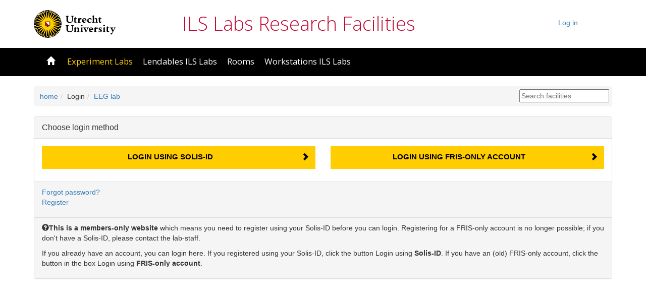

--- FILE ---
content_type: text/html; charset=UTF-8
request_url: https://fris.hum.uu.nl/index.php?page=login&referrer=facility&target=fris&fac=16&nw=20&jdn=2460472
body_size: 3021
content:


<!DOCTYPE html
    PUBLIC "-//W3C//DTD XHTML 1.0 Transitional//EN"
    "http://www.w3.org/TR/xhtml1/DTD/xhtml1-transitional.dtd">

<html xmlns="http://www.w3.org/1999/xhtml" xml:lang="en" lang="en">

<head>
    <meta http-equiv="Content-Type" content="text/html; charset=UTF-8" />
    <meta name="viewport" content="width=device-width, initial-scale=1.0, maximum-scale=1.0, user-scalable=no" />
    <meta http-equiv="X-Frame-Options" content="deny">

    <meta name="author" content="Theo Veenker" />
    <meta name="description" content="ILS Labs Research Facilities: reservation system" />
    <meta name="robots" content="none,noarchive" />
    <meta name="googlebot" content="noarchive" />
    <title>ILS Labs Research Facilities - Reservation System</title>
        <link href="public/lib/chosen/chosen.css" rel="stylesheet" type="text/css" media="screen" />
        <link href='//fonts.googleapis.com/css?family=Open+Sans:400,300,700' rel='stylesheet' type='text/css'/>
        <link href="public/lib/bootstrap/bootstrap.min.css" rel="stylesheet" type="text/css" media="screen"/>
        <link href="public/lib/datatables/jquery.dataTables-1-10-12.min.css" rel="stylesheet" type="text/css" media="screen"/>  
        <link href="public/lib/datatables/responsive.dataTables.min.css" rel="stylesheet" type="text/css" media="screen" />
        <link href="public/lib/datepicker/bootstrap-datepicker.min.css" rel="stylesheet" type="text/css" media="screen"/>
        <link href="public/css/bootstrap_screen.css" rel="stylesheet" type="text/css" media="screen"/>
        <link href="public/lib/timepicker/bootstrap-timepicker.min.css" rel="stylesheet" type="text/css" media="screen"  />

<script
  src="https://code.jquery.com/jquery-2.2.4.min.js"
  integrity="sha256-BbhdlvQf/xTY9gja0Dq3HiwQF8LaCRTXxZKRutelT44="
  crossorigin="anonymous" ></script>
<script type="text/javascript" src="public/lib/bootstrap/bootstrap.min.js" nonce="7d0bcd3355a30b1378408c70ef64ff882983809086843e3f824b295acf10660ad10eccfc75aeaa9a52a4464146c3158c884b879cc222d1abfa6e97d7de7838ba"></script>
<script type="text/javascript" src="public/lib/chosen/chosen.jquery.min.js" nonce="7d0bcd3355a30b1378408c70ef64ff882983809086843e3f824b295acf10660ad10eccfc75aeaa9a52a4464146c3158c884b879cc222d1abfa6e97d7de7838ba"></script>
<script type="text/javascript" src="public/lib/datepicker/bootstrap-datepicker.min.js" nonce="7d0bcd3355a30b1378408c70ef64ff882983809086843e3f824b295acf10660ad10eccfc75aeaa9a52a4464146c3158c884b879cc222d1abfa6e97d7de7838ba"></script>
<script type="text/javascript" src="public/lib/timepicker/bootstrap-timepicker.min.js" nonce="7d0bcd3355a30b1378408c70ef64ff882983809086843e3f824b295acf10660ad10eccfc75aeaa9a52a4464146c3158c884b879cc222d1abfa6e97d7de7838ba"></script>
<script type="text/javascript" src="public/lib/datepicker/bootstrap-datepicker.nl.min.js" nonce="7d0bcd3355a30b1378408c70ef64ff882983809086843e3f824b295acf10660ad10eccfc75aeaa9a52a4464146c3158c884b879cc222d1abfa6e97d7de7838ba"></script>
<script type="text/javascript" src="public/lib/datepicker/bootstrap-datepicker.en-GB.min.js" nonce="7d0bcd3355a30b1378408c70ef64ff882983809086843e3f824b295acf10660ad10eccfc75aeaa9a52a4464146c3158c884b879cc222d1abfa6e97d7de7838ba"></script>
<script type="text/javascript" src="public/lib/datatables/jquery.dataTables-1-10-12.min.js" nonce="7d0bcd3355a30b1378408c70ef64ff882983809086843e3f824b295acf10660ad10eccfc75aeaa9a52a4464146c3158c884b879cc222d1abfa6e97d7de7838ba"></script>
<script type="text/javascript" src="public/lib/datatables/dataTables.responsive.min.js" nonce="7d0bcd3355a30b1378408c70ef64ff882983809086843e3f824b295acf10660ad10eccfc75aeaa9a52a4464146c3158c884b879cc222d1abfa6e97d7de7838ba"></script>
<script type="text/javascript" src='https://www.google.com/recaptcha/api.js' nonce="7d0bcd3355a30b1378408c70ef64ff882983809086843e3f824b295acf10660ad10eccfc75aeaa9a52a4464146c3158c884b879cc222d1abfa6e97d7de7838ba"></script>
<script type="text/javascript" src="public/js/fris.js" nonce="7d0bcd3355a30b1378408c70ef64ff882983809086843e3f824b295acf10660ad10eccfc75aeaa9a52a4464146c3158c884b879cc222d1abfa6e97d7de7838ba"></script>
<style id="antiClickJack" nonce="7d0bcd3355a30b1378408c70ef64ff882983809086843e3f824b295acf10660ad10eccfc75aeaa9a52a4464146c3158c884b879cc222d1abfa6e97d7de7838ba">body{display: none !important;}</style>
<script type="text/javascript" nonce="7d0bcd3355a30b1378408c70ef64ff882983809086843e3f824b295acf10660ad10eccfc75aeaa9a52a4464146c3158c884b879cc222d1abfa6e97d7de7838ba">

<!--
if(self === top) {
    var antiClickJack = document.getElementById('antiClickJack');
    antiClickJack.parentNode.removeChild(antiClickJack);
} else {
    top.location = self.location;
}


var base_url = "https://fris.hum.uu.nl";
var statustimer;

function showStatus(txt)
{
    if (statustimer) clearTimeout(statustimer);
    statustimer = null;
    window.status = txt;
    statustimer = setTimeout("eraseStatus()", 1000);
    return true;
}

function eraseStatus()
{
    window.status = "";
    return true;
}
-->
    
</script>
    

</head>

<body data-spy="scroll" data-target=".frisScrollspy" data-offset="50">
<div id="container">


	<!-- Top Panel -->
	<div id="top" >
		<div class="container container-fluid toppanel">
			<div class="row">
				<div class="uu-logo col-md-3 hidden-sm hidden-xs">
					<a href="//www.uu.nl" title="Home" rel="home" id="logo" target="_blank">
						<img src="public/lib/images/logo-header-en.svg" alt="Utrecht University" style="height: 55px;" />
					</a>
				</div>
				<div id="toptitle" class="col-md-5 hidden-sms hidden-xs">
						<a class="tlnk" href="http://uilots-labs.wp.hum.uu.nl" target="_blank">ILS Labs Research Facilities</a>
				</div>
				<div class="col-md-3" class="align-right">
					<ul class="menu navbar-nav nav navbar-right">
				<li>
										<a href="https://fris.hum.uu.nl/index.php?page=login&referrer=facility&target=fris&fac=16&nw=20&jdn=2460472" class="pull-right">Log in</a>
								</li>
			</ul>
				</div>
			</div>
		</div>

		<nav class="uu-navigation-bar navbar navbar-default">
			<div class="container">
				<div class="container-fluid">
						<span type="button" class="navbar-toggle collapsed" data-toggle="collapse" data-target="#uu-navigation-bar-collapse-nav1" aria-expanded="false">
							<span class="icon-bar"></span>
							<span class="icon-bar"></span>
							<span class="icon-bar"></span>
						</span>
				</div>

				<div class="collapse navbar-collapse" id="uu-navigation-bar-collapse-nav1">
				<ul class="menu nav navbar-nav">
					<li>
						<a href="https://fris.hum.uu.nl/index.php"
							>
							<span class="glyphicon glyphicon-home"></span>&nbsp;
							<span class="visible-xs-inline">Home</span>
						</a>
					</li>
					<li class="dropdown">
						<a href="#" class="dropdown-toggle active" title="Experiment Labs" 
							data-toggle="dropdown" role="button" aria-haspopup="true" 
							aria-expanded="false">Experiment Labs						</a>
						<ul class="dropdown-menu">
							<li>
								<a title="phonetics lab" 
									href="https://fris.hum.uu.nl/index.php?page=group&grp=10">
									phonetics lab								</a>
							</li>

							<li>
								<a title="eye-tracking lab" 
									href="https://fris.hum.uu.nl/index.php?page=group&grp=2">
									eye-tracking lab								</a>
							</li>

							<li>
								<a title="EEG lab" 
									href="https://fris.hum.uu.nl/index.php?page=facility&fac=16">
									EEG lab								</a>
							</li>
							<li>
								<a title="babylab" 
									href="https://fris.hum.uu.nl/index.php?page=facility&fac=4">
									babylab								</a>
							</li>
							<li>
								<a title="baby eye-tracking lab" 
									href="https://fris.hum.uu.nl/index.php?page=facility&fac=3">
									baby eye-tracking lab								</a>
							</li>
							<li>
								<a title="flex lab" 
									href="https://fris.hum.uu.nl/index.php?page=facility&fac=26">
									flex lab								</a>
							</li>
							<li>
								<a title="baby-eeg lab" 
									href="https://fris.hum.uu.nl/index.php?page=facility&fac=78">
									baby-eeg lab								</a>
							</li>
						</ul>
					</li>

					<li class="dropdown">
						<a href="#" class="dropdown-toggle " title="Lendables ILS Labs" 
							data-toggle="dropdown" role="button" aria-haspopup="true" 
							aria-expanded="false">Lendables ILS Labs						</a>
						<ul class="dropdown-menu">
							<li>
								<a title="experiment laptops" 
									href="https://fris.hum.uu.nl/index.php?page=group&grp=3">
									experiment laptops								</a>
							</li>

							<li>
								<a title="observation laptops" 
									href="https://fris.hum.uu.nl/index.php?page=group&grp=8">
									observation laptops								</a>
							</li>

							<li>
								<a title="audio equipment" 
									href="https://fris.hum.uu.nl/index.php?page=group&grp=1">
									audio equipment								</a>
							</li>

							<li>
								<a title="video equipment" 
									href="https://fris.hum.uu.nl/index.php?page=group&grp=14">
									video equipment								</a>
							</li>

							<li>
								<a title="physiological-recording equipment" 
									href="https://fris.hum.uu.nl/index.php?page=group&grp=7">
									physiological-recording equipment								</a>
							</li>

							<li>
								<a title="USB drives" 
									href="https://fris.hum.uu.nl/index.php?page=group&grp=13">
									USB drives								</a>
							</li>

							<li>
								<a title="miscellaneous" 
									href="https://fris.hum.uu.nl/index.php?page=group&grp=5">
									miscellaneous								</a>
							</li>

							<li>
								<a title="mobile eye-tracking equipment" 
									href="https://fris.hum.uu.nl/index.php?page=group&grp=6">
									mobile eye-tracking equipment								</a>
							</li>

						</ul>
					</li>

					<li class="dropdown">
						<a href="#" class="dropdown-toggle " title="Rooms" 
							data-toggle="dropdown" role="button" aria-haspopup="true" 
							aria-expanded="false">Rooms						</a>
						<ul class="dropdown-menu">
							<li>
								<a title="meeting room" 
									href="https://fris.hum.uu.nl/index.php?page=facility&fac=40">
									meeting room								</a>
							</li>
							<li>
								<a title="briefing/debriefing room K.03B" 
									href="https://fris.hum.uu.nl/index.php?page=facility&fac=15">
									briefing/debriefing room K.03B								</a>
							</li>
						</ul>
					</li>

					<li class="dropdown">
						<a href="#" class="dropdown-toggle " title="Workstations ILS Labs" 
							data-toggle="dropdown" role="button" aria-haspopup="true" 
							aria-expanded="false">Workstations ILS Labs						</a>
						<ul class="dropdown-menu">
							<li>
								<a title="practicum room" 
									href="https://fris.hum.uu.nl/index.php?page=group&grp=12">
									practicum room								</a>
							</li>

							<li>
								<a title="open access" 
									href="https://fris.hum.uu.nl/index.php?page=group&grp=9">
									open access								</a>
							</li>

						</ul>
					</li>

				</ul>
				
				</div>
			</div>
		</nav>

		
		<div class="container">
		    <div class="breadcrumb">
                <ol>
                    <li><a href="https://fris.hum.uu.nl/index.php">home</a></li><li>Login</li><li><a href="https://fris.hum.uu.nl/index.php?page=facility&fac=16&nw=20&jdn=2460472">EEG lab</a></li>                </ol>
                <div class="search">
                    <input placeholder="Search facilities" id="search" />
                </div>
                <div class="clearfix"></div>
		    </div>
		</div>


<div class="container"> 
<div id="printview-div">

</div>

<!-- Content Panel --><div id="main">		<div class="panel panel-default">
			<div class="panel-heading">
				<div class="panel-title">
				Choose login method				</div>
			</div>
			<div class="panel-body">
				<div class="row">
					<div class="col-sm-12 col-md-6">
                        						<a type="button" href="https://fris.hum.uu.nl/api/saml/login.php?page=facility&target=fris&fac=16&nw=20&jdn=2460472" class="loginbtn uu-button">Login using <strong>Solis-ID</strong></a>
					</div>
					<div class="col-sm-12 col-md-6">
						<a href="https://fris.hum.uu.nl/index.php?page=login&referrer=facility&target=fris&fac=16&nw=20&jdn=2460472&option=fris" type="submit" class="loginbtn uu-button">Login using <strong>FRIS-only account</strong></a>
					</div>
				</div>
			</div>
			<div class="panel-footer">
				<p>
					<a href="https://fris.hum.uu.nl/index.php?page=password">Forgot password?</a>
					<br/>
					<a href="https://fris.hum.uu.nl/index.php?page=register">Register</a>
				</p>
			</div>
			<div class="panel-footer">
				<p><span class="glyphicon glyphicon-question-sign"></span><b>This is a members-only website</b> which means you need to register using your Solis-ID before you can login. Registering for a FRIS-only account is no longer possible; if you don't have a Solis-ID, please contact the lab-staff.</p><p>If you already have an account, you can login here. If you registered using your Solis-ID, click the button Login using <strong>Solis-ID</strong>. If you have an (old) FRIS-only account, click the button in the box Login using <strong>FRIS-only account</strong>.</p>			</div>
		</div>

</div></div> <!-- end container -->
</body>
</html>



--- FILE ---
content_type: image/svg+xml
request_url: https://fris.hum.uu.nl/public/lib/images/logo-header-en.svg
body_size: 18985
content:
<?xml version="1.0" encoding="UTF-8" standalone="no"?>
<svg
   xmlns:dc="http://purl.org/dc/elements/1.1/"
   xmlns:cc="http://creativecommons.org/ns#"
   xmlns:rdf="http://www.w3.org/1999/02/22-rdf-syntax-ns#"
   xmlns:svg="http://www.w3.org/2000/svg"
   xmlns="http://www.w3.org/2000/svg"
   version="1.1"
   id="svg2"
   xml:space="preserve"
   width="211.44386"
   height="71.822662"
   viewBox="0 0 211.44386 71.822661"><metadata
     id="metadata8"><rdf:RDF><cc:Work
         rdf:about=""><dc:format>image/svg+xml</dc:format><dc:type
           rdf:resource="http://purl.org/dc/dcmitype/StillImage" /><dc:title></dc:title></cc:Work></rdf:RDF></metadata><defs
     id="defs6"><clipPath
       clipPathUnits="userSpaceOnUse"
       id="clipPath22"><path
         d="m 44.572,62.36 c 0,-14.875 12.06,-26.933 26.936,-26.933 v 0 c 14.874,0 26.932,12.058 26.932,26.933 v 0 c 0,14.873 -12.058,26.934 -26.932,26.934 v 0 C 56.632,89.294 44.572,77.233 44.572,62.36"
         id="path20" /></clipPath><clipPath
       clipPathUnits="userSpaceOnUse"
       id="clipPath38"><path
         d="M 0,127.559 H 323.149 V 0 H 0 Z"
         id="path36" /></clipPath></defs><g
     id="g10"
     transform="matrix(1.3333333,0,0,-1.3333333,-59.429332,119.05866)"><g
       id="g12"
       transform="translate(67.3135,88.3877)"><path
         d="M 0,0 0.511,0.655 1.377,0.76 2.031,0.247 H 6.352 L 7.006,0.76 7.87,0.655 8.383,0.001 l 4.197,-1.035 0.757,0.343 0.814,-0.31 0.341,-0.759 3.822,-2.004 0.817,0.149 0.716,-0.493 0.15,-0.82 3.236,-2.864 0.828,-0.052 0.576,-0.651 -0.049,-0.83 2.452,-3.551 0.794,-0.248 0.406,-0.771 -0.247,-0.793 1.532,-4.041 0.713,-0.43 0.207,-0.845 -0.429,-0.711 0.519,-4.289 0.588,-0.588 v -0.873 l -0.588,-0.586 -0.519,-4.285 0.431,-0.711 -0.207,-0.848 -0.713,-0.428 -1.532,-4.041 0.247,-0.793 -0.407,-0.773 -0.792,-0.246 -2.455,-3.555 0.049,-0.832 -0.576,-0.65 -0.828,-0.049 -3.231,-2.864 -0.151,-0.818 -0.715,-0.496 -0.818,0.152 -3.827,-2.007 -0.34,-0.76 -0.814,-0.309 -0.758,0.342 -4.191,-1.035 -0.513,-0.654 -0.865,-0.104 -0.653,0.514 H 2.035 l -0.654,-0.514 -0.864,0.104 -0.513,0.654 -4.196,1.035 -0.757,-0.342 -0.814,0.309 -0.342,0.76 -3.822,2.003 -0.817,-0.15 -0.717,0.496 -0.149,0.819 -3.236,2.865 -0.829,0.049 -0.578,0.65 0.049,0.832 -2.451,3.549 -0.794,0.248 -0.405,0.771 0.248,0.795 -1.533,4.041 -0.711,0.428 -0.209,0.848 0.43,0.709 -0.521,4.291 -0.588,0.586 v 0.873 l 0.588,0.588 0.52,4.283 -0.431,0.713 0.209,0.845 0.711,0.43 1.533,4.041 -0.248,0.793 0.405,0.772 0.793,0.248 2.455,3.554 -0.05,0.83 0.578,0.651 0.829,0.052 3.231,2.862 0.149,0.818 0.718,0.495 0.817,-0.151 3.827,2.008 0.341,0.759 0.814,0.31 0.757,-0.343 z"
         style="fill:#ffcd00;fill-opacity:1;fill-rule:nonzero;stroke:none"
         id="path14" /></g><g
       id="g16"><g
         id="g18"
         clip-path="url(#clipPath22)"><g
           id="g24"
           transform="translate(80.7466,36.8189)"><path
             d="m 0,0 -6.66,15.08 1.114,-16.449 m -12.933,52.452 6.66,-15.081 -1.114,16.449 m -11.387,-4.32 10.074,-13.051 -5.016,15.707 m -10.028,-6.924 12.906,-10.258 -8.63,14.047 m -8.077,-9.117 14.985,-6.875 -11.739,11.576 m -5.664,-10.787 16.195,-3.086 -14.168,8.426 m -2.916,-11.828 16.463,0.877 -15.775,4.793 m 0,-12.182 15.775,4.793 -16.463,0.879 m 2.916,-11.83 14.168,8.43 -16.195,-3.086 m 5.664,-10.789 11.739,11.574 -14.985,-6.875 m 8.077,-9.115 8.63,14.049 L -29.29,7.217 M -19.262,0.295 -14.246,16 -24.32,2.949 M -12.933,-1.369 -11.819,15.08 -18.479,0 M -6.383,-1.469 -9.239,14.768 -12.096,-1.469 M 5.842,2.949 -4.233,16 0.782,0.295 M 10.809,7.217 -2.095,17.479 6.534,3.43 M 14.611,12.545 -0.373,19.42 11.365,7.846 m 5.662,10.789 -16.193,3.086 14.167,-8.43 M 17.918,25.121 1.456,24.242 17.23,19.449 m 0,12.182 L 1.456,26.838 17.918,25.961 M 15.001,37.789 0.834,29.363 17.027,32.449 M 11.365,43.236 -0.373,31.66 14.611,38.535 M 6.534,47.652 -2.095,33.605 10.809,43.863 M 0.782,50.787 -4.233,35.08 5.842,48.131 M -5.546,52.451 -6.66,36.002 0,51.083 m -6.383,1.469 -2.856,-16.238 -2.857,16.238"
             style="fill:#000000;fill-opacity:1;fill-rule:nonzero;stroke:none"
             id="path26" /></g><g
           id="g28"
           transform="translate(51.7456,75.9927)"><path
             d="M 0,0 C 0.305,0.441 0.195,1.047 -0.247,1.352 -0.69,1.656 -1.296,1.547 -1.601,1.104 -1.906,0.662 -1.795,0.057 -1.352,-0.248 -0.911,-0.555 -0.305,-0.443 0,0 m 18.788,-38.613 c 0,-0.539 0.435,-0.973 0.974,-0.973 0.537,0 0.973,0.434 0.973,0.973 0,0.539 -0.436,0.974 -0.973,0.974 -0.539,0 -0.974,-0.435 -0.974,-0.974 M 39.521,0 c 0.304,-0.443 0.913,-0.555 1.354,-0.248 0.442,0.305 0.552,0.91 0.247,1.352 C 40.818,1.547 40.213,1.656 39.771,1.352 39.327,1.047 39.217,0.441 39.521,0 M 19.762,10.374 c 0.537,0 0.973,0.435 0.973,0.973 0,0.537 -0.436,0.972 -0.973,0.972 -0.539,0 -0.974,-0.435 -0.974,-0.972 0,-0.538 0.435,-0.973 0.974,-0.973 M 12.898,8.527 c 0.398,-0.033 0.826,-0.019 1.216,0.077 0.833,0.207 1.487,0.744 1.257,1.669 -0.131,0.525 -0.486,0.845 -1.497,0.822 -0.455,-0.014 -0.597,0.089 -0.634,0.24 -0.06,0.238 0.072,0.449 0.538,0.564 0.2,0.05 0.557,0.069 0.829,0.04 L 14.71,12.7 c -0.42,0.051 -0.834,0.051 -1.251,-0.052 -0.708,-0.178 -1.428,-0.752 -1.227,-1.558 0.18,-0.725 0.68,-0.842 1.151,-0.863 0.471,-0.02 0.917,0.056 1.004,-0.29 C 14.473,9.583 14.169,9.445 13.866,9.37 13.601,9.304 13.205,9.304 12.96,9.317 Z M 7.211,8.018 C 6.817,8.768 7.051,9.332 7.559,9.598 8.072,9.869 8.667,9.74 9.062,8.991 9.456,8.24 9.224,7.678 8.71,7.406 8.201,7.141 7.604,7.27 7.211,8.018 M 6.294,7.537 C 6.814,6.543 7.922,6.088 9.087,6.697 10.249,7.309 10.501,8.479 9.98,9.472 9.458,10.464 8.35,10.921 7.19,10.312 6.026,9.701 5.772,8.529 6.294,7.537 m -7.699,-30.664 c -0.016,0.4 -0.082,0.822 -0.225,1.197 -0.307,0.803 -0.917,1.385 -1.808,1.045 -0.506,-0.193 -0.78,-0.582 -0.636,-1.584 0.07,-0.453 -0.015,-0.603 -0.16,-0.658 -0.229,-0.09 -0.455,0.016 -0.625,0.463 -0.075,0.195 -0.137,0.547 -0.14,0.818 l -0.768,0.014 c 0,-0.426 0.049,-0.836 0.203,-1.238 0.261,-0.68 0.918,-1.325 1.694,-1.028 0.698,0.266 0.754,0.776 0.718,1.246 -0.036,0.469 -0.166,0.905 0.168,1.032 0.338,0.129 0.512,-0.157 0.624,-0.45 0.097,-0.253 0.146,-0.648 0.161,-0.894 z m 44.318,8.039 c -0.174,-0.359 -0.311,-0.764 -0.359,-1.162 -0.102,-0.852 0.169,-1.654 1.114,-1.768 0.536,-0.064 0.96,0.155 1.3,1.106 0.148,0.435 0.295,0.529 0.45,0.51 0.241,-0.028 0.393,-0.227 0.336,-0.702 -0.024,-0.207 -0.133,-0.548 -0.258,-0.791 l 0.676,-0.367 c 0.195,0.377 0.344,0.76 0.394,1.19 0.088,0.724 -0.195,1.601 -1.018,1.699 -0.744,0.09 -1.029,-0.338 -1.218,-0.768 -0.185,-0.433 -0.272,-0.879 -0.627,-0.836 -0.361,0.043 -0.381,0.377 -0.344,0.688 0.033,0.271 0.17,0.641 0.272,0.865 z M 30.458,8.993 c 0.393,0.751 0.988,0.878 1.496,0.611 C 32.467,9.335 32.7,8.772 32.307,8.02 31.914,7.271 31.316,7.143 30.804,7.412 c -0.509,0.266 -0.74,0.83 -0.346,1.581 m -0.92,0.481 C 29.017,8.48 29.271,7.309 30.436,6.697 c 1.16,-0.607 2.268,-0.152 2.79,0.842 0.52,0.992 0.266,2.164 -0.893,2.773 -1.165,0.61 -2.274,0.154 -2.795,-0.838 M 23.984,9.178 c 0.339,-0.215 0.724,-0.402 1.114,-0.497 0.833,-0.204 1.662,-0.033 1.889,0.892 0.128,0.526 -0.038,0.974 -0.943,1.425 -0.412,0.198 -0.488,0.355 -0.451,0.506 0.057,0.239 0.272,0.365 0.739,0.251 0.199,-0.049 0.525,-0.198 0.752,-0.351 l 0.445,0.625 c -0.348,0.242 -0.715,0.432 -1.132,0.536 -0.709,0.174 -1.612,-0.002 -1.811,-0.808 -0.176,-0.726 0.212,-1.062 0.619,-1.299 0.406,-0.238 0.837,-0.377 0.753,-0.724 C 25.871,9.381 25.537,9.401 25.234,9.474 24.968,9.538 24.618,9.722 24.407,9.849 Z M 0.39,5.293 3.237,2.518 C 3.432,2.719 3.629,2.912 3.831,3.105 L 2.059,4.959 4.864,4.031 C 5.126,4.252 5.392,4.467 5.663,4.676 L 3.291,7.867 2.5,7.244 4.18,5.186 1.271,6.158 M -4.743,-4.33 -3.18,-4.459 C -3.292,-4.74 -3.398,-5.018 -3.499,-5.301 l -1.248,0.959 z m -0.992,-0.149 3.258,-2.876 c 0.094,0.332 0.194,0.66 0.302,0.984 l -0.707,0.57 c 0.147,0.428 0.307,0.85 0.478,1.266 l 0.906,-0.041 c 0.14,0.324 0.287,0.65 0.44,0.969 L -5.36,-3.49 m -0.398,-6.545 c 0.387,-0.043 0.435,-0.408 0.406,-0.647 -0.015,-0.138 -0.034,-0.297 -0.046,-0.429 l -0.954,0.095 c 0.016,0.159 0.019,0.303 0.035,0.448 0.045,0.4 0.243,0.57 0.559,0.533 m -1.556,-1.955 4.015,-0.233 c 0.018,0.307 0.043,0.612 0.073,0.916 l -1.493,0.147 c 0.003,0.033 0.006,0.096 0.016,0.148 0.05,0.266 0.374,0.471 0.721,0.596 0.284,0.105 0.897,0.271 0.897,0.271 0.049,0.346 0.103,0.68 0.189,1.034 0,0 -1.05,-0.364 -1.428,-0.582 -0.241,-0.137 -0.375,-0.205 -0.525,-0.381 l -0.018,0.004 c -0.012,0.613 -0.375,1 -0.947,1.039 -0.697,0.051 -1.074,-0.58 -1.167,-1.348 l -0.173,0.014 m 0.256,-8.072 0.985,0.177 c -0.057,0.317 -0.108,0.637 -0.154,0.955 l 2.953,0.416 c -0.042,0.297 -0.083,0.616 -0.115,0.914 l -2.963,-0.298 c -0.035,0.33 -0.062,0.66 -0.083,0.986 l -0.991,-0.063 m 4.178,-12.828 2.999,0.881 0.006,-0.008 -1.912,-2.461 0.647,-0.832 2.379,3.43 c -0.212,0.293 -0.417,0.592 -0.615,0.895 l -4.028,-1.043 m 6.356,-7.385 2.505,3.082 c -0.658,0.531 -1.287,1.098 -1.883,1.699 L 2.76,-30.523 c 0.393,-0.397 0.799,-0.776 1.218,-1.143 l -2.045,-2.338 m 6.346,-4.164 1.699,3.598 c -0.767,0.359 -1.512,0.757 -2.235,1.197 l -0.444,-0.731 c 0.475,-0.289 0.961,-0.56 1.456,-0.816 l -1.434,-2.779 m 6.504,-2.365 0.883,3.89 c -0.295,0.067 -0.605,0.139 -0.897,0.217 l -1.035,-3.848 m 14.04,0.803 0.422,1.588 c -0.276,-0.086 -0.573,-0.174 -0.839,-0.248 l 0.369,-1.352 z m -2.532,-1.34 -0.161,0.988 c 0.519,0.088 1.037,0.192 1.616,0.327 l -0.163,0.648 c -0.524,-0.119 -0.976,-0.213 -1.443,-0.293 l -0.126,0.758 c 0.443,0.078 0.885,0.168 1.384,0.283 l -0.167,0.664 c -0.532,-0.125 -1.009,-0.219 -1.487,-0.299 l -0.14,0.842 c 0.779,0.131 1.552,0.303 2.315,0.516 l 0.294,-1.008 c 0.415,0.115 0.826,0.244 1.234,0.383 l 0.203,0.777 0.599,-1.346 -0.784,-2.503 m 5.356,2.238 -1.916,3.498 c -0.264,-0.149 -0.544,-0.295 -0.814,-0.432 l 1.777,-3.57 m 6.979,5.016 -0.703,0.71 c -0.226,-0.228 -0.46,-0.451 -0.7,-0.669 l -2.016,2.195 c -0.221,-0.203 -0.457,-0.416 -0.688,-0.611 l 1.927,-2.274 c -0.251,-0.215 -0.507,-0.422 -0.765,-0.627 l 0.621,-0.781 m 5.833,6.332 -3.319,2.207 c -0.165,-0.25 -0.345,-0.516 -0.52,-0.76 l 3.223,-2.332 m 3.857,7.686 -0.95,0.299 c -0.097,-0.307 -0.202,-0.614 -0.31,-0.918 l -2.807,1.005 c -0.1,-0.281 -0.21,-0.58 -0.324,-0.861 l 2.761,-1.115 c -0.121,-0.307 -0.251,-0.613 -0.385,-0.91 l 0.917,-0.408 m 2.262,13.285 -3.066,0.619 -0.002,0.01 2.837,1.293 -0.179,1.041 -3.707,-1.934 c 0.053,-0.361 0.093,-0.719 0.128,-1.08 l 4.049,-0.953 m -1.918,8.881 -3.703,-1.479 c 0.116,-0.281 0.23,-0.578 0.33,-0.859 l 3.75,1.332 M 37.599,6.746 35.559,4.4 C 35.978,4.031 36.384,3.65 36.775,3.256 L 36.169,2.654 c -0.596,0.602 -1.223,1.166 -1.88,1.7 l 2.505,3.072"
             style="fill:#ffffff;fill-opacity:1;fill-rule:nonzero;stroke:none"
             id="path30" /></g></g></g><g
       id="g32"><g
         id="g34"
         clip-path="url(#clipPath38)"><g
           id="g40"
           transform="translate(75.2007,58.6685)"><path
             d="m 0,0 c -0.304,-0.311 -0.725,-0.502 -1.192,-0.502 h -0.981 c -0.549,0 -1.036,-0.266 -1.34,-0.676 h -0.361 c -0.304,0.41 -0.792,0.676 -1.341,0.676 h -0.979 c -0.922,0 -1.668,0.746 -1.668,1.668 v 6.695"
             style="fill:#c00a35;fill-opacity:1;fill-rule:nonzero;stroke:none"
             id="path42" /></g><g
           id="g44"
           transform="translate(67.3384,66.5298)"><path
             d="m 0,0 h 8.338 v -6.695 c 0,-0.457 -0.181,-0.866 -0.476,-1.166"
             style="fill:#ffffff;fill-opacity:1;fill-rule:nonzero;stroke:none"
             id="path46" /></g><g
           id="g48"
           transform="translate(75.2515,66.1021)"><path
             d="m 0,0 h -7.488 v -6.246 c 0,-0.682 0.556,-1.24 1.243,-1.24 h 0.979 c 0.598,0 1.126,-0.25 1.508,-0.649 h 0.027 c 0.383,0.399 0.911,0.649 1.507,0.649 h 0.981 c 0.687,0 1.243,0.558 1.243,1.24 z m 0.86,-6.246 c 0,-1.16 -0.943,-2.1 -2.103,-2.1 h -0.981 c -0.514,0 -0.956,-0.314 -1.145,-0.759 h -0.752 c -0.188,0.445 -0.629,0.759 -1.145,0.759 h -0.979 c -1.162,0 -2.103,0.94 -2.103,2.1 V 0.863 H 0.86 Z"
             style="fill:#000000;fill-opacity:1;fill-rule:nonzero;stroke:none"
             id="path50" /></g><g
           id="g52"
           transform="translate(173.2335,67.1278)"><path
             d="m 0,0 c 0,-0.784 0.359,-1.118 0.972,-1.118 0.509,0 0.992,0.316 1.61,1.056 L 2.879,-0.654 C 2.242,-1.796 0.972,-2.58 -0.192,-2.58 c -1.439,0 -2.392,0.807 -2.392,2.625 v 5.077 h -1.12 v 0.555 c 1.271,0.527 2.709,2.073 3.087,3.257 H 0 V 6.288 H 2.768 L 2.457,5.122 H 0 Z m -11.898,-0.211 c 0,-1.332 0.362,-1.46 1.101,-1.46 h 0.211 v -0.676 h -5.358 v 0.676 h 0.302 c 1.081,0 1.163,0.425 1.163,1.547 v 9.249 c 0,0.611 -0.108,0.761 -0.678,0.952 l -0.614,0.211 v 0.488 l 3.366,1.036 h 0.507 V 4.914 c 1.187,0.825 2.707,1.607 3.808,1.607 1.551,0 2.312,-1.246 2.312,-3.745 v -2.797 c 0,-1.25 0.145,-1.65 0.952,-1.65 h 0.207 v -0.676 h -4.994 v 0.676 h 0.17 c 0.888,0 1.081,0.342 1.081,1.547 v 3.195 c 0,1.141 -0.53,1.862 -1.375,1.862 -0.575,0 -1.419,-0.315 -2.161,-0.803 z m -4.591,-0.104 c -0.974,-1.481 -2.458,-2.265 -4.318,-2.265 -2.581,0 -4.447,1.759 -4.447,4.193 0,2.771 2.395,4.908 5.482,4.908 1.821,0 3.198,-0.762 3.198,-1.799 0,-0.633 -0.422,-1.06 -1.082,-1.06 -1.478,0 -1.793,1.885 -3.022,1.885 -1.06,0 -1.783,-1.29 -1.783,-3.194 0,-2.287 1.084,-3.831 2.648,-3.831 0.955,0 1.841,0.484 2.709,1.502 z M -29.441,2.9 c -0.021,1.631 -0.593,2.624 -1.506,2.624 -0.866,0 -1.647,-1.118 -1.502,-2.624 z m 2.727,-2.792 c -1.181,-1.669 -2.898,-2.688 -4.529,-2.688 -2.307,0 -3.872,1.778 -3.872,4.339 0,2.794 1.887,4.762 4.527,4.762 1.126,0 2.015,-0.36 2.669,-1.016 1.25,-1.248 0.658,-2.434 1.399,-2.815 V 2.076 h -5.864 c 0.169,-1.757 1.353,-3.089 2.604,-3.089 0.78,0 1.543,0.441 2.584,1.525 z M -37.93,-2.347 h -5.887 v 0.676 h 0.148 c 0.87,0 1.185,0.381 1.185,1.48 V 3.26 c 0,0.952 -0.125,1.166 -0.759,1.419 l -0.574,0.235 v 0.527 l 3.471,1.312 h 0.447 V 4.384 h 0.042 c 0.782,1.524 1.121,2.137 1.842,2.137 0.145,0 0.318,-0.022 0.421,-0.062 l 1.672,-0.616 c -0.253,-0.89 -0.591,-1.648 -1.01,-2.242 -0.662,0.255 -1.443,0.529 -1.721,0.529 -0.422,0 -0.778,-0.298 -1.246,-0.952 v -3.431 c 0,-1.018 0.318,-1.418 1.419,-1.418 h 0.55 z M -47.666,0 c 0,-0.784 0.356,-1.118 0.972,-1.118 0.506,0 0.993,0.316 1.608,1.056 l 0.297,-0.592 c -0.635,-1.142 -1.905,-1.926 -3.071,-1.926 -1.436,0 -2.395,0.807 -2.395,2.625 v 5.077 h -1.118 v 0.555 c 1.269,0.527 2.713,2.073 3.091,3.257 h 0.616 V 6.288 h 2.769 l -0.316,-1.166 h -2.453 z m -8.849,10.817 h 5.487 V 9.992 h -0.151 c -1.692,0 -1.948,-0.739 -1.948,-1.757 V 2.967 c 0,-4.722 -3.427,-5.608 -5.945,-5.608 -3.812,0 -6.224,1.647 -6.224,4.887 v 6.306 c 0,1.061 -0.295,1.44 -1.482,1.44 h -0.36 v 0.825 h 6.625 V 9.992 h -0.356 c -0.895,0 -1.504,-0.401 -1.504,-1.44 V 2.246 c 0,-2.582 1.901,-3.471 3.827,-3.471 2.775,0 4.153,1.564 4.153,3.894 v 5.143 c 0,1.502 -0.425,2.18 -1.739,2.18 h -0.383 z"
             style="fill:#000000;fill-opacity:1;fill-rule:nonzero;stroke:none"
             id="path54" /></g><g
           id="g56"
           transform="translate(197.2979,46.9978)"><path
             d="m 0,0 -0.423,-0.93 c -1.121,-2.454 -2.241,-1.143 -3.214,-2.116 -0.191,-0.19 -0.318,-0.549 -0.318,-0.888 0,-0.698 0.571,-1.205 1.332,-1.205 0.74,0 1.396,0.507 1.925,1.565 l 4.736,9.643 c 0.593,1.204 0.868,1.459 1.819,1.67 V 8.416 H 1.924 V 7.739 C 3.193,7.718 3.468,6.999 3.023,6.09 L 1.416,2.833 -0.339,6.47 C -0.74,7.316 -0.572,7.739 0.528,7.739 V 8.416 H -4.865 V 7.739 c 0.91,0 1.27,-0.401 2.009,-1.924 z m -9.004,2.126 c 0,-0.783 0.356,-1.119 0.971,-1.119 0.506,0 0.989,0.319 1.608,1.058 L -6.13,1.47 c -0.634,-1.14 -1.903,-1.924 -3.071,-1.924 -1.436,0 -2.391,0.807 -2.391,2.623 v 5.082 h -1.121 v 0.551 c 1.27,0.528 2.71,2.073 3.09,3.258 h 0.619 V 8.414 h 2.77 L -6.553,7.251 h -2.451 z m -5.784,10.12 c 0,-0.848 -0.802,-1.44 -1.672,-1.44 -0.972,0 -1.692,0.615 -1.692,1.44 0,0.761 0.803,1.439 1.692,1.439 0.973,0 1.672,-0.636 1.672,-1.439 m 0.996,-12.468 h -5.294 v 0.679 h 0.236 c 0.865,0 1.184,0.381 1.184,1.481 v 4.061 c 0,0.553 -0.122,0.703 -0.718,0.912 l -0.702,0.256 v 0.507 l 3.62,1.205 h 0.381 V 1.788 c 0,-0.867 0.36,-1.331 1.293,-1.331 z m -13.293,2.498 h 0.677 c 0.361,-1.186 1.293,-1.819 2.201,-1.819 0.593,0 1.097,0.445 1.097,0.972 0,1.461 -3.975,1.967 -3.975,4.532 0,1.609 1.335,2.688 3.319,2.688 0.806,0 1.486,-0.127 2.374,-0.446 l 0.04,-2.264 h -0.68 c -0.379,1.164 -1.078,1.797 -1.987,1.797 -0.55,0 -0.972,-0.339 -0.972,-0.803 0,-1.735 4.169,-1.8 4.169,-4.701 0,-1.564 -1.121,-2.665 -2.751,-2.665 -1.464,0 -1.949,0.298 -2.245,0.298 -0.126,0 -0.251,-0.087 -0.423,-0.276 h -0.613 z m -3.348,-2.498 h -5.88 v 0.679 h 0.147 c 0.866,0 1.182,0.381 1.182,1.481 v 3.451 c 0,0.952 -0.127,1.163 -0.762,1.417 l -0.567,0.234 v 0.53 l 3.467,1.309 h 0.447 V 6.51 h 0.045 c 0.779,1.524 1.117,2.139 1.838,2.139 0.15,0 0.319,-0.023 0.422,-0.065 l 1.671,-0.615 c -0.251,-0.887 -0.591,-1.649 -1.013,-2.241 -0.658,0.253 -1.441,0.526 -1.717,0.526 -0.422,0 -0.782,-0.293 -1.246,-0.952 V 1.876 c 0,-1.017 0.318,-1.419 1.419,-1.419 h 0.547 z m -9.926,5.251 c -0.019,1.627 -0.592,2.624 -1.504,2.624 -0.868,0 -1.65,-1.122 -1.502,-2.624 z m 2.73,-2.797 c -1.187,-1.668 -2.898,-2.686 -4.527,-2.686 -2.313,0 -3.873,1.78 -3.873,4.337 0,2.797 1.881,4.766 4.527,4.766 1.124,0 2.007,-0.36 2.664,-1.018 1.254,-1.247 0.659,-2.433 1.4,-2.817 V 4.203 h -5.864 c 0.17,-1.758 1.354,-3.09 2.602,-3.09 0.783,0 1.545,0.441 2.583,1.525 z m -19.387,6.182 h 5.376 V 7.736 h -0.74 c -0.449,0 -0.633,-0.4 -0.275,-1.184 l 1.881,-4.215 1.65,3.728 c 0.488,1.102 0.236,1.525 -1.246,1.671 v 0.678 h 4.21 V 7.736 c -1.102,-0.105 -1.374,-0.381 -1.777,-1.267 l -3.024,-6.838 h -1.271 l -3.153,6.792 c -0.4,0.87 -0.703,1.208 -1.631,1.313 z m -1.228,3.832 c 0,-0.848 -0.807,-1.44 -1.672,-1.44 -0.976,0 -1.692,0.615 -1.692,1.44 0,0.761 0.803,1.439 1.692,1.439 0.969,0 1.672,-0.636 1.672,-1.439 m 0.994,-12.468 h -5.291 v 0.679 h 0.234 c 0.868,0 1.183,0.381 1.183,1.481 v 4.061 c 0,0.553 -0.127,0.703 -0.72,0.912 l -0.697,0.256 v 0.507 l 3.619,1.205 h 0.385 V 1.788 c 0,-0.867 0.353,-1.331 1.287,-1.331 z m -7.895,1.926 c 0,-1.036 0.377,-1.247 1.206,-1.247 v -0.679 h -4.997 v 0.679 c 0.868,0.062 1.208,0.656 1.208,2.392 V 4.69 c 0,1.694 -0.468,2.35 -1.312,2.35 -0.657,0 -1.356,-0.318 -2.246,-0.932 V 1.81 c 0,-0.951 0.404,-1.353 1.248,-1.353 h 0.19 v -0.679 h -5.353 v 0.679 h 0.125 c 0.891,0 1.207,0.381 1.207,1.481 v 4.127 c 0,0.466 -0.253,0.741 -0.996,0.952 l -0.441,0.127 v 0.509 l 3.617,1.226 h 0.403 V 6.998 c 1.543,1.015 2.899,1.651 3.915,1.651 1.547,0 2.226,-1.103 2.226,-3.64 z m -15.431,11.241 h 5.482 v -0.826 h -0.149 c -1.691,0 -1.948,-0.741 -1.948,-1.758 V 5.09 c 0,-4.719 -3.427,-5.605 -5.946,-5.605 -3.812,0 -6.224,1.647 -6.224,4.886 v 6.309 c 0,1.057 -0.294,1.439 -1.481,1.439 h -0.361 v 0.826 h 6.629 v -0.826 h -0.36 c -0.891,0 -1.506,-0.402 -1.506,-1.439 V 4.371 c 0,-2.583 1.908,-3.469 3.832,-3.469 2.776,0 4.151,1.566 4.151,3.896 v 5.14 c 0,1.502 -0.427,2.181 -1.739,2.181 h -0.38 z"
             style="fill:#000000;fill-opacity:1;fill-rule:nonzero;stroke:none"
             id="path58" /></g></g></g></g></svg>